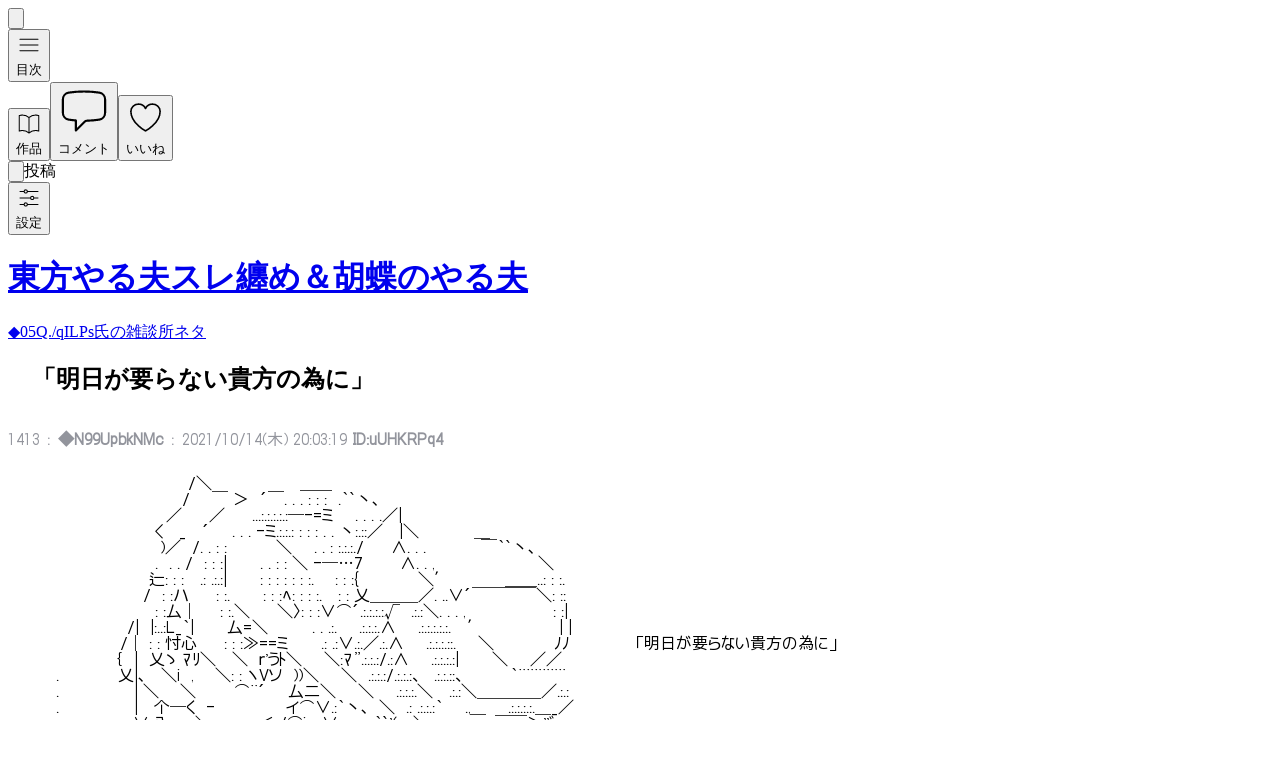

--- FILE ---
content_type: application/javascript
request_url: https://touhouyaruosure.com/static/honox-island-JqeNvJ3y.js
body_size: -379
content:
import{c as e}from"./client-Dx8USqN8.js";new TextEncoder;const n=Symbol(),o=Symbol();e({[n]:!1,[o]:!1});


--- FILE ---
content_type: application/javascript
request_url: https://touhouyaruosure.com/static/LikeButton-BFhbgV3l.js
body_size: 956
content:
import{j as t,a as r,u as C,F as N}from"./client-Dx8USqN8.js";import"./honox-island-JqeNvJ3y.js";import{H as b}from"./HeroIcon-lnHzHUYN.js";import{A as w}from"./AnonymousIdManager-Aoja46K-.js";import"./constants-Boz7Ytoh.js";function I({chapterId:s,initialIsLiked:L,isAuthenticated:u}){const[a,m]=r(L),[f,p]=r(!1),[h,v]=r(null),[i,k]=r(0),[l,x]=r(!1),c=10;C(()=>{y(),$()},[]);const y=async()=>{try{const e=await fetch(`/api/chapters/${s}/likes/count`);if(e.ok){const n=await e.json();v(n.count)}}catch(e){console.error("Failed to fetch like count:",e)}},$=async()=>{try{const e={};let n="";!u&&typeof window<"u"&&(n=w.getOrCreateAnonymousId(),e["X-Anonymous-Id"]=n);const d=u?`/api/chapters/${s}/user-likes`:`/api/chapters/${s}/user-likes?anonymousId=${n}`,o=await fetch(d,{headers:e});if(o.ok){const g=await o.json();k(g.count||0),g.count>0&&m(!0)}}catch(e){console.error("Failed to fetch user like count:",e)}};return t("button",{onClick:async()=>{if(!l){if(i>=c){alert(`最大${c}回までいいねできます`);return}x(!0),p(!0);try{const e={"Content-Type":"application/json"},n={chapterId:s};if(!u&&typeof window<"u"){const o=w.getOrCreateAnonymousId();e["X-Anonymous-Id"]=o,n.anonymousId=o}const d=await fetch("/api/like-chapter",{method:"POST",headers:e,body:JSON.stringify(n)});if(d.ok){const o=await d.json();o.maxReached?alert(`最大${c}回までいいねできます`):(m(!0),k(o.userLikeCount||i+1),await y())}}catch(e){console.error("Failed to toggle like:",e)}finally{x(!1),setTimeout(()=>p(!1),600)}}},disabled:l,className:`
        relative group flex flex-col items-center justify-center
        bg-white hover:bg-pink-50
        border-2 border-pink-200 hover:border-pink-400
        rounded-xl sm:rounded-2xl p-4 sm:p-8
        transition-all duration-300 ease-out
        transform hover:scale-105
        shadow-md hover:shadow-xl
        w-full h-full
        ${a?"bg-gradient-to-br from-pink-50 to-red-50":""}
        ${l?"opacity-75 cursor-wait":""}
      `,children:[t("div",{className:"relative",children:[t("div",{className:`
          text-[2.5rem] sm:text-[4rem] transition-all duration-300
          ${a?"text-red-500":"text-gray-400 group-hover:text-pink-500"}
          ${f?"animate-heartbeat":""}
        `,children:t(b,{name:a?"heart-solid":"heart"})}),f&&t(N,{children:[t("span",{className:"absolute inset-0 animate-ping-once",children:t("div",{className:"text-[2.5rem] sm:text-[4rem] text-pink-400",children:t(b,{name:"heart"})})}),t("div",{className:"absolute -top-2 -right-2 animate-float",children:t("span",{className:"text-2xl",children:"❤️"})})]})]}),t("span",{className:`
        mt-2 font-bold text-base sm:text-2xl
        ${a?"text-red-600":"text-gray-600 group-hover:text-pink-600"}
        transition-colors duration-300
      `,children:l?"処理中...":"いいね"}),h!==null&&t("span",{className:`
          text-sm sm:text-lg mt-1
          ${a?"text-red-500":"text-gray-500"}
        `,children:h}),i>0&&t("span",{className:"text-xs sm:text-sm text-gray-400 mt-1",children:["あなた: ",i,"/",c]})]})}const T=function(s){return t(I,{...s})},_=!0;export{T as LikeButton,_ as __importing_islands};


--- FILE ---
content_type: application/javascript
request_url: https://touhouyaruosure.com/static/AnchorPopover-D7qQ_f9v.js
body_size: 1280
content:
import{j as T,u as $}from"./client-Dx8USqN8.js";import"./honox-island-JqeNvJ3y.js";const L=()=>($(()=>{let a=!1;const x=()=>{const e=document.createElement("div");return e.id="anchor-popover",e.className=`
        fixed z-[9999] bg-gray-800 text-white text-sm rounded-lg px-3 py-2
        shadow-xl border border-gray-600 opacity-0 pointer-events-none
        transition-opacity duration-100 max-w-sm
      `,e.style.display="none",document.body.appendChild(e),e},f=(e,p,i,c)=>{let t=document.getElementById("anchor-popover");t||(t=x()),t.innerHTML=p,t.style.display="block",t.style.opacity="0",setTimeout(()=>{const o=t.getBoundingClientRect(),l=window.innerWidth,d=window.innerHeight;let n=i+10,r=c-10;n+o.width>l-10&&(n=i-o.width-10),r<10&&(r=c+20),r+o.height>d-10&&(r=c-o.height-10),t.style.left=`${n}px`,t.style.top=`${r}px`,t.style.opacity="1"},10)},y=()=>{const e=document.getElementById("anchor-popover");e&&(e.style.opacity="0",setTimeout(()=>{e.style.display="none"},200))},g=()=>{if(a)return;const e=document.getElementById("c-chapter-content");if(!e||e.querySelector(".anchor-link"))return;a=!0;const p=/&gt;&gt;(\d+)/g;let i=e.innerHTML;i=i.replace(p,(t,o)=>`<span class="anchor-link text-blue-600 hover:text-blue-800 cursor-pointer underline" data-anchor="${o}" title=">>${o}へのアンカー">&gt;&gt;${o}</span>`),e.innerHTML=i,e.querySelectorAll(".anchor-link").forEach(t=>{const o=t.getAttribute("data-anchor");t.addEventListener("mouseenter",l=>{const d=l.target,n=l,r=e.querySelector(`#res-${o}`);let s;if(r){const u=r.closest("dt");if(u){const m=u.nextElementSibling;if(m&&m.tagName.toLowerCase()==="dd"){const b=u.textContent||"",E=m.textContent||"",w=b.trim(),h=E.trim(),C=h.length>200?h.substring(0,200)+"...":h;s=`
                  <div class="font-semibold text-blue-300 text-xs mb-1">${w}</div>
                  <div class="text-xs text-gray-200 leading-relaxed">${C.replace(/\n/g," ").replace(/\s+/g," ")}</div>
                  <div class="mt-2 text-xs text-blue-300 border-t border-gray-600 pt-1">クリックで該当部分へ移動</div>
                `}else s='<div class="text-yellow-300 text-xs">該当レスの内容が見つかりません (ddタグなし)</div>'}else s='<div class="text-yellow-300 text-xs">該当レスの内容が見つかりません (dtタグなし)</div>'}else s=`<div class="text-yellow-300 text-xs">該当レス >>${o} が見つかりません</div>`;f(d,s,n.clientX,n.clientY)}),t.addEventListener("mouseleave",()=>{y()}),t.addEventListener("click",l=>{l.preventDefault(),l.stopPropagation(),y();const d=e.querySelector(`#res-${o}`);if(d){d.scrollIntoView({behavior:"smooth",block:"center"});const n=d.closest("dt");if(n){const r=n.className;n.className+=" bg-yellow-300 text-black animate-pulse",setTimeout(()=>{n.className=r},3e3);const s=document.createElement("div");s.className=`
                fixed top-4 right-4 bg-green-500 text-white px-4 py-2 rounded-lg
                shadow-lg z-50 transition-opacity duration-300
              `,s.textContent=`>>${o} に移動しました`,document.body.appendChild(s),setTimeout(()=>{s.style.opacity="0",setTimeout(()=>{document.body.contains(s)&&document.body.removeChild(s)},300)},2e3)}}else{const n=document.createElement("div");n.className=`
              fixed top-4 right-4 bg-red-500 text-white px-4 py-2 rounded-lg
              shadow-lg z-50 transition-opacity duration-300
            `,n.textContent=`>>${o} が見つかりませんでした`,document.body.appendChild(n),setTimeout(()=>{n.style.opacity="0",setTimeout(()=>{document.body.contains(n)&&document.body.removeChild(n)},300)},2e3)}})}),a=!1},v=(()=>{setTimeout(()=>{g()},100);const e=new MutationObserver(i=>{let c=!1;i.forEach(t=>{if(t.type==="childList"&&!a){const o=document.getElementById("c-chapter-content");o&&t.target===o&&(o.querySelector(".anchor-link")||(c=!0))}}),c&&setTimeout(()=>{g()},50)}),p=document.getElementById("c-chapter-content");return p&&e.observe(p,{childList:!0,subtree:!0}),()=>{e.disconnect()}})();return()=>{const e=document.getElementById("anchor-popover");e&&document.body.removeChild(e),v&&v()}},[]),null),N=function(a){return T(L,{...a})},k=!0;export{N as AnchorPopover,k as __importing_islands};


--- FILE ---
content_type: application/javascript
request_url: https://touhouyaruosure.com/static/SettingDialogButton-CbDVYzR6.js
body_size: 1132
content:
import{j as t,b as d}from"./client-Dx8USqN8.js";import"./honox-island-JqeNvJ3y.js";import{H as g}from"./HeroIcon-lnHzHUYN.js";const x=[{value:"0.6rem",label:"超極小"},{value:"0.7rem",label:"極小"},{value:"0.8rem",label:"特小"},{value:"0.9rem",label:"小"},{value:"1rem",label:"標準"},{value:"1.1rem",label:"大"},{value:"1.2rem",label:"特大"},{value:"1.3rem",label:"超大"},{value:"1.4rem",label:"巨大"}],w=[{value:"u-font-RobotoJAA",label:"RobotoJAA"},{value:"u-font-Saitamaar",label:"Saitamaar"},{value:"u-font-aahub_light4",label:"aahub light4"}],S=({name:c,label:f,fill:b})=>{const r=d(null),n=d(null),a=d(null),u=async()=>{var h;(h=r.current)==null||h.showModal();const e=document.getElementById("c-chapter-content"),o=e==null?void 0:e.style.fontSize,l=n==null?void 0:n.current;l!=null&&l.value&&(l.value=o);const s=document.body.classList[0],i=a==null?void 0:a.current;i!=null&&i.value&&(i.value=s)},m=async()=>{try{const e=localStorage.getItem("fontSize")||"1rem",o=localStorage.getItem("fontFamily")||"u-font-aahub_light4";if(!(await fetch("/api/set-font",{method:"POST",headers:{"Content-Type":"application/json"},body:JSON.stringify({fontSize:e,fontFamily:o})})).ok)throw new Error("Failed to post comment")}catch(e){console.error("Error posting comment:",e)}},p=()=>{var s;const e=n==null?void 0:n.current;if(!e)return;const o=e.value;localStorage.setItem("fontSize",o);const l=document.getElementById("c-chapter-content");(s=l==null?void 0:l.style)!=null&&s.fontSize&&(l.style.fontSize=o,l.style.lineHeight=`${parseFloat(o)*1.06}rem`,m())},y=()=>{const e=a==null?void 0:a.current;if(!e)return;const o=e.value;localStorage.setItem("fontFamily",o);const l=document.body.classList;l.remove("u-font-RobotoJAA","u-font-Saitamaar","u-font-aahub_light4"),l.add(o),m()},v=async e=>{const o=r.current;if(!o)return;const l=o.getBoundingClientRect();l.top<=e.clientY&&e.clientY<=l.top+l.height&&l.left<=e.clientX&&e.clientX<=l.left+l.width||o.close()};return t("div",{class:"flex flex-col items-center justify-center",children:[t("dialog",{ref:r,id:"setting-dialog-modal",className:"fixed w-full max-w-lg rounded-lg bg-white p-0 shadow-xl m-auto",onClick:e=>{console.log("clicked"),v(e)},children:t("form",{method:"dialog",children:t("div",{className:"p-6",children:[t("div",{class:"space-y-6",children:[t("div",{class:"flex justify-between items-center",children:t("h2",{class:"text-lg font-semibold",children:"表示設定"})}),t("div",{class:"space-y-4",children:[t("div",{class:"space-y-2",children:[t("label",{class:"block text-sm font-medium text-gray-700",children:"文字サイズ"}),t("select",{ref:n,id:"font-size",onChange:p,class:"w-full rounded-md border border-gray-300 py-2 px-3 focus:outline-hidden focus:ring-2 focus:ring-blue-500",children:["$",x.map(e=>t("option",{value:e.value,children:e.label},e.value))]})]}),t("div",{class:"space-y-2",children:[t("label",{class:"block text-sm font-medium text-gray-700",children:"フォント"}),t("select",{ref:a,onChange:y,id:"font-family",class:"w-full rounded-md border border-gray-300 py-2 px-3 focus:outline-hidden focus:ring-2 focus:ring-blue-500",children:["$",w.map(e=>t("option",{value:e.value,children:e.label},e.value))]})]})]})]}),t("div",{className:"mt-5 sm:mt-4 sm:flex sm:flex-row-reverse",children:t("button",{id:"setting-close-settings",className:"mt-3 inline-flex w-full justify-center rounded-md bg-white px-3 py-2 text-sm font-semibold text-gray-900 shadow-xs ring-1 ring-inset ring-gray-300 hover:bg-gray-50 sm:mt-0 sm:w-auto",children:"閉じる"})})]})})}),b==="fill"?t("button",{className:"w-16 h-16 bg-white rounded-2xl shadow-md flex flex-col items-center justify-center space-y-1 text-gray-600 hover:text-red-600",type:"button",onClick:()=>{console.log("click"),u()},children:[t(g,{name:c,addClassName:"text-2xl"}),t("span",{className:"text-xs font-medium",children:f})]}):t("button",{className:"text-white/80 hover:text-white",onClick:()=>{console.log("click"),u()},children:t(g,{name:c,addClassName:"text-2xl"})})]})},I=function(c){return t(S,{...c})},N=!0;export{I as SettingDialogButton,N as __importing_islands};


--- FILE ---
content_type: application/javascript
request_url: https://touhouyaruosure.com/static/TableOfContents-CQtbpEL9.js
body_size: 1066
content:
import{j as e,a as p}from"./client-Dx8USqN8.js";import"./honox-island-JqeNvJ3y.js";import{H as c}from"./HeroIcon-lnHzHUYN.js";function h({tag:a}){return e("div",{className:"inline-flex items-center px-2.5 py-0.5 rounded-full text-xs font-medium bg-gray-100 text-gray-800 mr-2",children:["#",a.title]})}const u=a=>a.replace(/&amp;/g,"&").replace(/&lt;/g,"<").replace(/&gt;/g,">").replace(/&quot;/g,'"').replace(/&#039;/g,"'").replace(/&#x27;/g,"'").replace(/&#x2F;/g,"/"),f=({previewText:a,fullSize:l=!1,textSizeClass:s="text-[8px]"})=>{const r=u(a).replace(/\r\n|\r|\n/g,"").replace(/<br\s*\/?>/g,`
`),d=l?"w-full h-full":"h-30 w-24";let n="leading-tight";return s.includes("text-[8px]")?n="leading-[9px]":s.includes("text-[10px]")&&(n="leading-[12px]"),e("div",{class:l?"w-full h-full":"mr-4",children:e("div",{class:`${d} flex items-center u-font-aa whitespace-nowrap overflow-hidden bg-gray-100 rounded-2xl border`,children:e("div",{class:`whitespace-pre ${d} ${s} ${n} flex items-center overflow-hidden p-2`,children:r})})})},v=({chapters:a,currentChapterId:l})=>{const[s,r]=p("asc"),d=(a==null?void 0:a.length)||0,n=[...a].sort((t,i)=>s==="asc"?new Date(t.postDate)-new Date(i.postDate):new Date(i.postDate)-new Date(t.postDate));return e("div",{className:"bg-white shadow-sm overflow-hidden sm:rounded-lg",children:e("div",{className:"px-4 py-5 sm:px-6",children:[e("div",{className:"flex justify-between items-center mb-4",children:[e("div",{className:"flex items-center gap-2",children:[e("h3",{className:"text-lg font-medium text-gray-900",children:"目次"}),e("span",{className:"text-sm text-gray-500",children:["全",d,"話"]})]}),e("div",{className:"flex gap-2",children:[e("button",{onClick:t=>{t.stopPropagation(),r("desc")},className:`px-3 py-1 text-sm rounded-md transition-colors ${s==="desc"?"bg-gray-900 text-white":"bg-gray-100 text-gray-700 hover:bg-gray-200"}`,children:"最新話から"}),e("button",{onClick:t=>{t.stopPropagation(),r("asc")},className:`px-3 py-1 text-sm rounded-md transition-colors ${s==="asc"?"bg-gray-900 text-white":"bg-gray-100 text-gray-700 hover:bg-gray-200"}`,children:"1話から"})]})]}),e("div",{className:"overflow-hidden",children:e("ul",{className:"divide-y divide-gray-200",children:n.map(t=>{var i,o,m,g;return e("li",{className:`hover:bg-gray-50 transition-colors py-2 ${l===t.id?"bg-blue-50":""}`,children:e("a",{href:`/chapters/${t.id}`,className:"block",children:e("div",{className:"flex",children:[t.previewText&&e(f,{previewText:t.previewText}),e("div",{className:"w-3/4 px-2 py-4",children:e("div",{children:[e("h4",{className:"text-base font-medium text-gray-900",children:[t.title,l===t.id&&e("span",{className:"ml-2 text-xs bg-blue-100 text-blue-800 px-2 py-1 rounded-sm",children:"閲覧中"})]}),t.chapterTags&&t.chapterTags.length>0&&e("div",{className:"mt-2 flex flex-wrap gap-1",children:t.chapterTags.map(x=>e(h,{tag:x.tag},x.tag.id))}),e("div",{className:"mt-2 text-sm text-gray-500",children:[e("div",{children:["投稿日:"," ",new Date(t.postDate).toLocaleDateString("ja-JP")]}),e("div",{className:"flex items-center pt-1",children:[e("span",{className:"flex items-center gap-1",children:[e("span",{className:"text-lg",children:e(c,{name:"eye"})}),((i=t.viewCount)==null?void 0:i.toLocaleString())||0]}),e("span",{className:"flex items-center gap-1 ml-2",children:[e("span",{className:"text-lg",children:e(c,{name:"chat-bubble-left"})}),((o=t.chapterComments)==null?void 0:o.length)||0]}),e("span",{className:"flex items-center gap-1 ml-2",children:[e("span",{className:"text-lg",children:e(c,{name:"heart"})}),t.totalLikeCount!==void 0?t.totalLikeCount:((m=t.chapterLikes)==null?void 0:m.length)+(((g=t.anonymousChapterLikes)==null?void 0:g.length)||0)]})]})]})]})})]})})},t.id)})})})]})})},N=function(a){return e(v,{...a})},D=!0;export{N as TableOfContents,D as __importing_islands};


--- FILE ---
content_type: application/javascript
request_url: https://touhouyaruosure.com/static/deleteComment-BFXS7sJx.js
body_size: -160
content:
const r=async e=>{try{if(!(await fetch(`/api/comments/${e}`,{method:"PATCH"})).ok)throw new Error("Failed to delete comment");await document.querySelectorAll(`comment-content-${e}`).forEach(t=>{t instanceof HTMLElement&&(t.textContent="コメントは削除されました",t.className="text-gray-400 italic")});const n=document.querySelector(`#comment-${e} .delete-comment`);n&&n.remove()}catch(o){console.error("Error deleting comment:",o)}};export{r as d};
